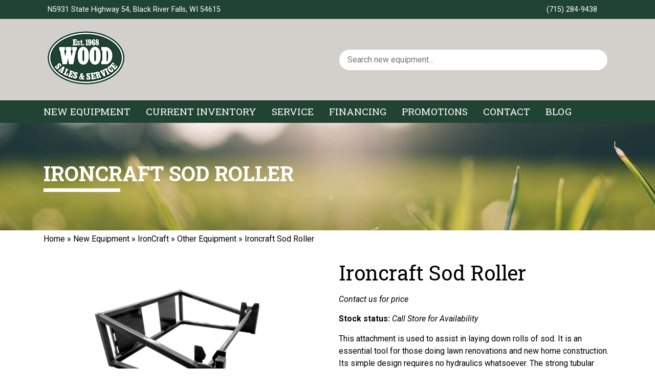

--- FILE ---
content_type: text/javascript; charset=UTF-8
request_url: https://woodsalesandservice.com/wp-content/cache/min/17/wp-content/plugins/wpa-woocommerce-product-gallery-lite/assets/js/scripts.js?ver=1769032744
body_size: 902
content:
jQuery(function($){'use strict';(function(){$('.wpa-woocommerce-product-gallery').css({"opacity":"1"});if($('.wpa-product-gallery').length>0){var wpaThumbnailShow=parseInt($('.wpa-woocommerce-product-gallery').attr('data-thumbnails')),wpaArrowShow=$('.wpa-woocommerce-product-gallery').attr('data-wpa-navigation'),wpaAdaptiveHeight=$('.wpa-woocommerce-product-gallery').attr('data-adaptive-height'),wpaCenterMode=$('.wpa-woocommerce-product-gallery').attr('data-centermode'),wpaRTL=$('.wpa-woocommerce-product-gallery').attr('data-rtl'),wpaInfinite=!1,wpaRTLMode=!1;if(wpaArrowShow=='yes'){wpaArrowShow=!0}else{wpaArrowShow=!1}
if(wpaCenterMode=='yes'){wpaCenterMode=!0;wpaInfinite=!0}else{wpaCenterMode=!1}
if(wpaRTL=='yes'){wpaRTLMode=!0}
$('.wpa-product-gallery').slick({slidesToShow:1,slidesToScroll:1,arrows:wpaArrowShow,autoplay:!1,adaptiveHeight:wpaAdaptiveHeight,infinite:wpaInfinite,touchMove:!1,draggable:!1,swipe:!1,rtl:wpaRTLMode,prevArrow:'<button class="wpawg-prev"><i class="flaticon-left-arrow-3"></i></button>',nextArrow:'<button class="wpawg-next"><i class="flaticon-right-arrow-2"></i></button>',asNavFor:'.wpa-product-gallery-thumbs',});$('.wpa-product-gallery-thumbs').slick({slidesToShow:parseInt(wpaThumbnailShow),slidesToScroll:1,asNavFor:'.wpa-product-gallery',arrows:wpaArrowShow,autoplay:!1,focusOnSelect:!0,infinite:wpaInfinite,centerMode:wpaCenterMode,rtl:wpaRTLMode,prevArrow:'<button class="wpawg-prev"><i class="flaticon-left-arrow-2"></i></button>',nextArrow:'<button class="wpawg-next"><i class="flaticon-right-arrow-3"></i></button>',});var firstImage=$('.wpa-product-gallery .slick-track .slick-current img'),firstGridImage=$('.wpa-gallery-init .featured-image .wpa-product-image img'),firstThumb=$('.wpa-product-gallery-thumbs .slick-track .slick-current img'),zoomGridImage=$('.wpa-gallery-init .wpa-gallery-wrapper .featured-image img.zoomImg');firstImage.removeAttr('srcset');firstThumb.removeAttr('srcset');firstGridImage.removeAttr('srcset');var imagePopupSrc=$('.wpa-product-gallery .slick-track .slick-current .wpawg-image-popup');var origSrc=firstThumb.attr('src'),origSrcImg=firstImage.attr('src'),origGridSrcImg=firstGridImage.attr('src'),dataLargeImage=firstThumb.attr('data-large_image');var wpawgZoom=$('.wpa-woocommerce-product-gallery').attr('data-zoom');$('.variations_form').on('found_variation',function(event,variation){if(variation.image.src){firstImage.attr('src',variation.image.src);firstGridImage.attr('src',variation.image.src);firstThumb.attr('src',variation.image.gallery_thumbnail_src);imagePopupSrc.attr('data-mfp-src',variation.image.full_src)}
$('.wpa-product-gallery').slick('slickGoTo',0);if(wpawgZoom=='yes'){var imageZoomSrc=$('.wpa-product-gallery .slick-track .slick-current img.zoomImg, .wpa-woocommerce-product-gallery .wpa-product-single-image img.zoomImg');if(variation.image.src){setTimeout(function(){imageZoomSrc.attr('src',variation.image.full_src)},100)}}});$('.variations_form').on('reset_image',function(){firstImage.attr('src',origSrcImg);firstThumb.attr('src',origSrc);firstGridImage.attr('src',origGridSrcImg);imagePopupSrc.attr('data-mfp-src',dataLargeImage);zoomGridImage.attr('src',origSrcImg);$('.wpa-product-gallery-thumbs').slick('slickGoTo',0);if(wpawgZoom=='yes'){var imageZoomSrc=$('.wpa-product-gallery .slick-track .slick-current img.zoomImg, .wpa-woocommerce-product-gallery .wpa-product-single-image img.zoomImg');imageZoomSrc.attr('src',dataLargeImage)}});$('.reset_variations').on('click',function(){if(wpawgZoom=='yes'){var imageZoomSrc=$('.wpa-product-gallery .slick-track .slick-current img.zoomImg, .wpa-woocommerce-product-gallery .wpa-product-single-image img.zoomImg');imageZoomSrc.attr('src',dataLargeImage)}});$('.wpa-product-gallery').on('beforeChange',function(event,slick,currentSlide,nextSlide){$('.wpa-product-gallery .wpawg-video-popup, .wpa-product-gallery .wpawg-image-popup').css('display','none')});$('.wpa-product-gallery').on('afterChange',function(event,slick,currentSlide,nextSlide){$('.wpa-product-gallery .wpawg-video-popup, .wpa-product-gallery .wpawg-image-popup').css('display','block')})}}());(function(){if($('.wpawg-image-popup').length>0){$('.wpa-product-gallery .slick-list, .wpa-product-single-image > div').magnificPopup({delegate:'.wpawg-image-popup',type:'image',mainClass:'mfp-with-fade',removalDelay:300,fixedContentPos:!0,image:{verticalFit:!0},gallery:{enabled:!0,},callbacks:{open:function(){var wpaMfp=$.magnificPopup.instance;var wpaProto=$.magnificPopup.proto;var wpaArrowRight=$('.mfp-arrow-right');var wpaArrowLeft=$('.mfp-arrow-left');wpaMfp.next=function(){if(wpaMfp.index<wpaMfp.items.length-1){wpaProto.next.call(wpaMfp);wpaArrowLeft.show()}else{wpaArrowRight.hide()}};wpaMfp.prev=function(){if(wpaMfp.index>0){wpaProto.prev.call(wpaMfp);wpaArrowRight.show()}else{wpaArrowLeft.hide()}}}}})}}());var WpaZoom=function(){var wpawgZoom=$('.wpa-woocommerce-product-gallery').attr('data-zoom');if($('.wpa-woocommerce-product-gallery').length>0&&wpawgZoom=='yes'){$('.wpa-product-gallery .slick-track .slick-slide, .wpa-woocommerce-product-gallery .wpa-product-single-image > div').zoom({on:'mouseover',duration:500,magnify:1})}};WpaZoom()})

--- FILE ---
content_type: text/javascript
request_url: https://assets.dealeramp.com/clients/woodsalesandservice.com/chat/config.js
body_size: 661
content:
var prompted_chat_config = {"token":"U2FsdGVkX1/ppc6RDrLre70vBgqrV+1y06tYeP3LCow=","bubble":true,"svg":"","bubble_message":"Hi there, have a question? Text us here.","bubble_image":"https://assets.dealeramp.com/chat/profile.jpg","bubble_on_mobile":true,"bubble_color_scheme":"#258DC1","bubble_color_scheme_text":"#eeeeee","bubble_background":"eeeeee","bubble_text_color":"333333","bubble_on_left":false,"button_color":"#258DC1","image_style":"picture","image_url":"https://assets.dealeramp.com/chat/profile.jpg","header_line_1":"Hello!","header_line_2":"What can we help you with?","welcome_message":"Welcome! Click one of the buttons to get started!","powered_by_title":"dealerAMP","powered_by":"<a href='https://dealeramp.com' target='_blank'>dealerAMP</a>","color_scheme":"#258DC1","features":[],"locations":[{"id":"7f07ad13-e142-4495-a1ae-9be0de41ec2a","name":"Wood Sales and Service","address":"N5931 State Highway 54, Black River Falls, WI 54615","phone":{"dial_code":"+1","number":"(800) 657-4653","code":"US"},"work_hour":{},"timezone":false,"locationId":"xGPsnSaDAEgKRVBrPnjP","oldId":"f8782075-3cb7-41ea-8c98-d2fae0ff28cb","features":[{"id":1615387186208,"type":"chat","button_text":"Parts","responses":{"initial":"Please enter your information and we'll send you a text!","confirmation":{"away":"Someone will contact you as soon as we get back.","here":"Someone will contact you shortly.","default":"We received your message."},"prefix":{"here":"Parts","away":"WebChatAway"},"fields":{"phone":true,"email":true}}},{"id":1615387241854,"type":"chat","button_text":"Service","responses":{"initial":"Please enter your information and we'll send you a text!","confirmation":{"away":"Someone will contact you as soon as we get back.","here":"Someone will contact you shortly.","default":"We received your message."},"prefix":{"here":"Service","away":"WebChatAway"},"fields":{"phone":true,"email":true}}},{"id":1615387260764,"type":"chat","button_text":"Sales","responses":{"initial":"Please enter your information and we'll send you a text!","confirmation":{"away":"Someone will contact you as soon as we get back.","here":"Someone will contact you shortly.","default":"We received your message."},"prefix":{"here":"Sales","away":"WebChatAway"},"fields":{"phone":true,"email":true}}},{"id":1615387287959,"type":"chat","button_text":"General Inquiry","responses":{"initial":"Please enter your information and we'll send you a text!","confirmation":{"away":"Someone will contact you as soon as we get back.","here":"Someone will contact you shortly.","default":"We received your message."},"prefix":{"here":"General Inquiry","away":"WebChatAway"},"fields":{"phone":true,"email":true}}}]}]}